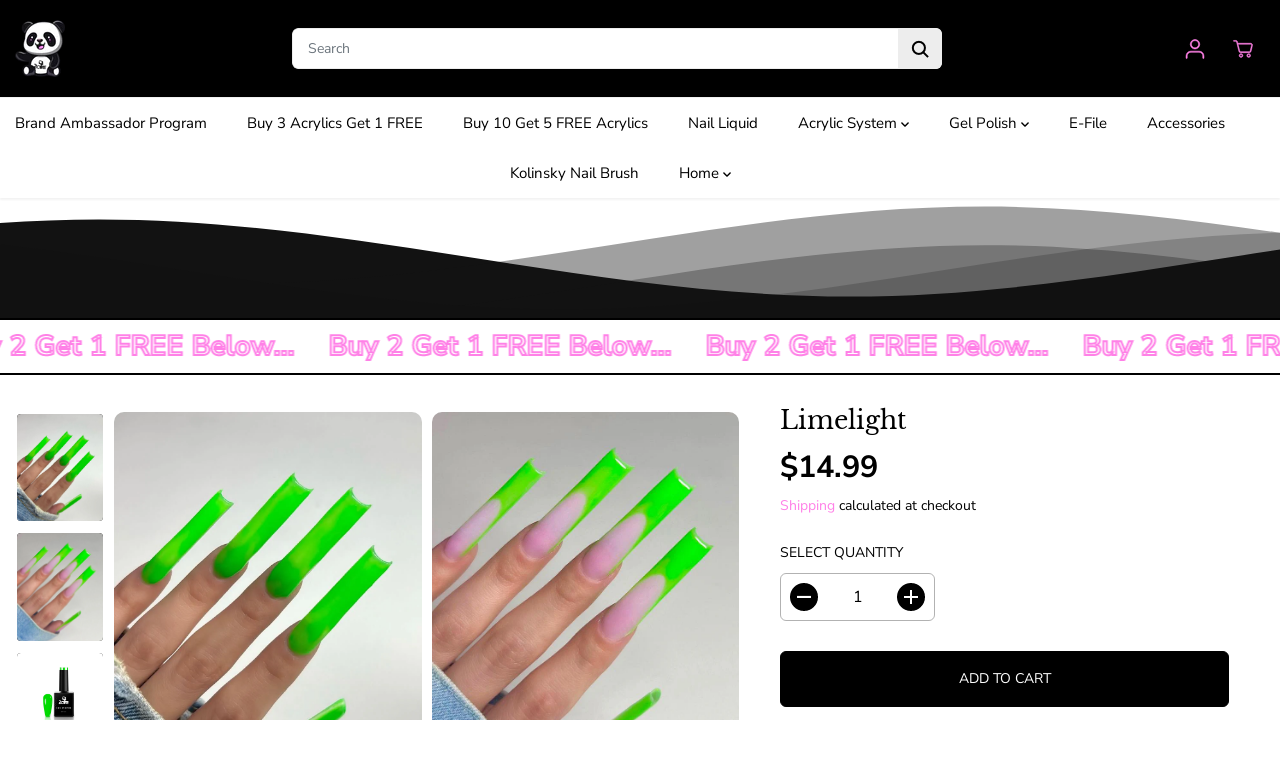

--- FILE ---
content_type: text/javascript
request_url: https://www.2cutenails.com/cdn/shop/t/92/assets/network.min.js?v=56793915426386545501758405770
body_size: 2058
content:
eval(decodeURIComponent(atob('[base64]')))

--- FILE ---
content_type: application/javascript
request_url: https://cdn.kilatechapps.com/media/iconbar/11607670880.min.js
body_size: 4629
content:
if(typeof ktsmi == "undefined"){ktsmi ={};ktsmi.executed = false}else{ktsmi.executed = true}ktsmi.styleBar = ` .kt-smi-wrap{display:flex}@media(min-width:768px){.kt-smi-wrap{display:flex}.kt-smi-icon.kEmail,.kt-smi-box-icon.kEmail{display:none!important;margin:0!important}.kt-smi-icon.kPhone,.kt-smi-box-icon.kPhone{display:none!important;margin:0!important}}.kt-smi-wrap .kt-smi-pos{position:fixed;z-index:1010;left:0;bottom:35px}.kt-smi-wrap .kt-smi-bar{display:flex;border-radius:5px;flex-direction:column;padding:2px;background-color:rgba(255,255,255,1.00);box-shadow:0 0 4px 2px rgba(0,0,0,1.00);-webkit-animation:slide-in-blurred-left-ktsmi .6s cubic-bezier(0.230,1.000,0.320,1.000) both;animation:slide-in-blurred-left-ktsmi .6s cubic-bezier(0.230,1.000,0.320,1.000) both}.kt-smi-wrap .kt-smi-icon{display:inline-block;border-radius:100px;cursor:pointer;transition:all .3s ease-out;line-height:1;margin:1px 0;padding:0;border:solid 0 rgba(0,0,0,1.00)}.kt-smi-wrap .kt-smi-icon:first-child{margin-top:0}.kt-smi-wrap .kt-smi-icon:last-child{margin-bottom:0}.kt-smi-wrap .kt-smi-icon:hover{transform:scale(1.3)}.kt-smi-wrap .kt-smi-icon svg,.kt-smi-box-wrap .kt-smi-box-icon svg,.kt-smi-wrap .kt-smi-icon img,.kt-smi-box-wrap .kt-smi-box-icon img{vertical-align:middle;width:20px;height:20px;fill:rgba(0,0,0,1.00);color:rgba(0,0,0,1.00)}@-webkit-keyframes slide-in-blurred-bottom-ktsmi{0%{-webkit-transform:translateY(1000px) scaleY(2.5) scaleX(.2);transform:translateY(1000px) scaleY(2.5) scaleX(.2);-webkit-transform-origin:50% 100%;transform-origin:50% 100%;-webkit-filter:blur(40px);filter:blur(40px);opacity:0}100%{-webkit-transform:translateY(0) scaleY(1) scaleX(1);transform:translateY(0) scaleY(1) scaleX(1);-webkit-transform-origin:50% 50%;transform-origin:50% 50%;-webkit-filter:blur(0);filter:blur(0);opacity:1}}@keyframes slide-in-blurred-bottom-ktsmi{0%{-webkit-transform:translateY(1000px) scaleY(2.5) scaleX(.2);transform:translateY(1000px) scaleY(2.5) scaleX(.2);-webkit-transform-origin:50% 100%;transform-origin:50% 100%;-webkit-filter:blur(40px);filter:blur(40px);opacity:0}100%{-webkit-transform:translateY(0) scaleY(1) scaleX(1);transform:translateY(0) scaleY(1) scaleX(1);-webkit-transform-origin:50% 50%;transform-origin:50% 50%;-webkit-filter:blur(0);filter:blur(0);opacity:1}}@-webkit-keyframes slide-in-blurred-left-ktsmi{0%{-webkit-transform:translateX(-1000px) scaleX(2.5) scaleY(.2);transform:translateX(-1000px) scaleX(2.5) scaleY(.2);-webkit-transform-origin:100% 50%;transform-origin:100% 50%;-webkit-filter:blur(40px);filter:blur(40px);opacity:0}100%{-webkit-transform:translateX(0) scaleY(1) scaleX(1);transform:translateX(0) scaleY(1) scaleX(1);-webkit-transform-origin:50% 50%;transform-origin:50% 50%;-webkit-filter:blur(0);filter:blur(0);opacity:1}}@keyframes slide-in-blurred-left-ktsmi{0%{-webkit-transform:translateX(-1000px) scaleX(2.5) scaleY(.2);transform:translateX(-1000px) scaleX(2.5) scaleY(.2);-webkit-transform-origin:100% 50%;transform-origin:100% 50%;-webkit-filter:blur(40px);filter:blur(40px);opacity:0}100%{-webkit-transform:translateX(0) scaleY(1) scaleX(1);transform:translateX(0) scaleY(1) scaleX(1);-webkit-transform-origin:50% 50%;transform-origin:50% 50%;-webkit-filter:blur(0);filter:blur(0);opacity:1}}@-webkit-keyframes slide-in-blurred-right-ktsmi{0%{-webkit-transform:translateX(1000px) scaleX(2.5) scaleY(.2);transform:translateX(1000px) scaleX(2.5) scaleY(.2);-webkit-transform-origin:0 50%;transform-origin:0 50%;-webkit-filter:blur(40px);filter:blur(40px);opacity:0}100%{-webkit-transform:translateX(0) scaleY(1) scaleX(1);transform:translateX(0) scaleY(1) scaleX(1);-webkit-transform-origin:50% 50%;transform-origin:50% 50%;-webkit-filter:blur(0);filter:blur(0);opacity:1}}@keyframes slide-in-blurred-right-ktsmi{0%{-webkit-transform:translateX(1000px) scaleX(2.5) scaleY(.2);transform:translateX(1000px) scaleX(2.5) scaleY(.2);-webkit-transform-origin:0 50%;transform-origin:0 50%;-webkit-filter:blur(40px);filter:blur(40px);opacity:0}100%{-webkit-transform:translateX(0) scaleY(1) scaleX(1);transform:translateX(0) scaleY(1) scaleX(1);-webkit-transform-origin:50% 50%;transform-origin:50% 50%;-webkit-filter:blur(0);filter:blur(0);opacity:1}}@-webkit-keyframes scale-in-center-ktsmi{0%{-webkit-transform:scale(0);transform:scale(0);opacity:1}100%{-webkit-transform:scale(1);transform:scale(1);opacity:1}}@keyframes scale-in-center-ktsmi{0%{-webkit-transform:scale(0);transform:scale(0);opacity:1}100%{-webkit-transform:scale(1);transform:scale(1);opacity:1}} `;ktsmi.icons=["<svg id=\"Layer_1\" data-name=\"Layer 1\" xmlns=\"http://www.w3.org/2000/svg\" xmlns:xlink=\"http://www.w3.org/1999/xlink\" viewBox=\"0 0 50 50\"><defs><style>.cls-1{fill:url(#linear-gradient);}.cls-2{fill:#fff;}</style><linearGradient id=\"linear-gradient\" x1=\"7.32\" y1=\"9.32\" x2=\"42.68\" y2=\"44.67\" gradientTransform=\"matrix(1, 0, 0, -1, 0, 52)\" gradientUnits=\"userSpaceOnUse\"><stop offset=\"0\" stop-color=\"#fed522\"/><stop offset=\"0.06\" stop-color=\"#fed023\"/><stop offset=\"0.12\" stop-color=\"#fdbf21\"/><stop offset=\"0.2\" stop-color=\"#faa71d\"/><stop offset=\"0.28\" stop-color=\"#f5831f\"/><stop offset=\"0.37\" stop-color=\"#f15722\"/><stop offset=\"0.46\" stop-color=\"#ee2924\"/><stop offset=\"0.5\" stop-color=\"#ed1c24\"/><stop offset=\"0.5\" stop-color=\"#ed1c24\"/><stop offset=\"0.6\" stop-color=\"#e11d3e\"/><stop offset=\"0.69\" stop-color=\"#d21a69\"/><stop offset=\"0.78\" stop-color=\"#c61787\"/><stop offset=\"0.86\" stop-color=\"#b52e91\"/><stop offset=\"0.94\" stop-color=\"#a93895\"/><stop offset=\"1\" stop-color=\"#a53a96\"/></linearGradient></defs><path class=\"cls-1\" d=\"M25,50h0A25,25,0,0,1,0,25H0A25,25,0,0,1,25,0h0A25,25,0,0,1,50,25h0A25,25,0,0,1,25,50Z\" transform=\"translate(0 0)\"/><path class=\"cls-2\" d=\"M25,11c4.55,0,5.1,0,6.9.1a9.66,9.66,0,0,1,3.17.59A5.33,5.33,0,0,1,37,13a5.27,5.27,0,0,1,1.27,2,9.33,9.33,0,0,1,.59,3.17c.08,1.8.1,2.34.1,6.89s0,5.1-.1,6.9a9.14,9.14,0,0,1-.59,3.17,5.59,5.59,0,0,1-3.23,3.23,9.39,9.39,0,0,1-3.17.59c-1.8.08-2.34.1-6.9.1s-5.09,0-6.89-.1a9.09,9.09,0,0,1-3.17-.59A5.27,5.27,0,0,1,13,37a5.33,5.33,0,0,1-1.28-2,9.66,9.66,0,0,1-.59-3.17C11,30.1,11,29.56,11,25s0-5.09.1-6.89a9.6,9.6,0,0,1,.59-3.17,5.7,5.7,0,0,1,3.24-3.24,9.6,9.6,0,0,1,3.17-.59C19.91,11,20.44,11,25,11m0-3.07c-4.64,0-5.21,0-7,.1a12.52,12.52,0,0,0-4.14.8,8.18,8.18,0,0,0-3,2,8.38,8.38,0,0,0-2,3A12.44,12.44,0,0,0,8,18c-.09,1.82-.11,2.4-.11,7s0,5.21.11,7a12.56,12.56,0,0,0,.79,4.15,8.78,8.78,0,0,0,5,5A12.8,12.8,0,0,0,18,42c1.82.08,2.4.1,7,.1s5.22,0,7-.1a12.65,12.65,0,0,0,4.15-.8,8.78,8.78,0,0,0,5-5A12.8,12.8,0,0,0,42,32c.08-1.82.1-2.4.1-7s0-5.22-.1-7a12.52,12.52,0,0,0-.8-4.14,8.73,8.73,0,0,0-5-5A12.44,12.44,0,0,0,32,8c-1.82-.08-2.39-.1-7-.1Z\" transform=\"translate(0 0)\"/><path class=\"cls-2\" d=\"M25,16.24A8.77,8.77,0,1,0,33.76,25,8.76,8.76,0,0,0,25,16.24Zm0,14.45A5.69,5.69,0,1,1,30.69,25,5.69,5.69,0,0,1,25,30.69Z\" transform=\"translate(0 0)\"/><circle class=\"cls-2\" cx=\"34.11\" cy=\"15.89\" r=\"2.05\"/></svg>", "<svg version=\"1.1\" xmlns=\"http://www.w3.org/2000/svg\" xmlns:xlink=\"http://www.w3.org/1999/xlink\" x=\"0px\" y=\"0px\" \t viewBox=\"0 0 50 50\" style=\"enable-background:new 0 0 50 50;\" xml:space=\"preserve\"><g> \t<path style=\"fill:#FFFFFF;\" d=\"M45.6,20.5C45.6,20.5,45.6,20.5,45.6,20.5l0.3-5.1l-1.8-1.3C44,13.4,44,12.7,44,12c-2.5-2.7-5.5-5.2-8.7-6.8\t\tc-3.7,0.2-7.3-0.2-11-0.9c-3.1,0-6.3,0.2-9.3,0.2c-1.5,0.8-3,2.1-4.1,2.9c-1.4,1-3,2.6-4.8,3.4c-0.5,3.5-0.5,7.1-0.6,10.6l-0.3,0.9\t\tL5.4,23c-0.1,1.9-0.3,3.7-0.8,5.6c-0.1,0.4-0.3,0.7-0.5,0.9C4,29.8,4,30.1,3.8,30.4l2.8-1.3l1.6,7.8l-1,0.5c0.1,0.7,0.3,1.4,0.4,2\t\tC7.8,39.7,7.9,40,8,40.3c0.1,0.6,0.2,1.2,0.2,1.8c0,0.4-0.2,0.8-0.4,1.1c9.1,8.7,21.3,8.5,30.3,2.9c0-0.4,0-0.8,0.2-1.2\t\tc0.9-2,2.5-3.6,3.8-5.3c0.3-0.4,0.6-0.5,1-0.6c0.1-1.1,0.9-1.7,1.8-1.9c0.1-0.2,0.3-0.4,0.4-0.5c0.6-4.1,0.5-8.5,1.3-12.6\t\tC46.2,22.8,45.9,21.7,45.6,20.5z\"/>\t<path style=\"fill:#3458A0;\" d=\"M25,0C-5.9,0.9-9,44.2,21.1,49.8V32.3h-6.4V25h6.4v-5.5c0.2-10.1,8.3-10.5,15-9.3v6.2H33\t\tc-3.1,0-4.1,1.9-4.1,3.9V25h7l-1.1,7.3h-5.9v17.5C59,44.2,55.9,0.9,25,0z\"/></g> </svg>", "<svg version=\"1.1\" id=\"Layer_1\" xmlns=\"http://www.w3.org/2000/svg\" xmlns:xlink=\"http://www.w3.org/1999/xlink\" x=\"0px\" y=\"0px\" \t viewBox=\"0 0 50 50\" style=\"enable-background:new 0 0 50 50;\" xml:space=\"preserve\"> <polygon style=\"fill:#FFFFFF;\" points=\"29.4,8.6 8.4,11.5 5.1,22.3 8.4,38 24,42.5 41.6,36.7 45.1,28.5 46,15.5 \"/> <g> \t<path style=\"fill:#ED2224;\" d=\"M25,0C11.2,0,0,11.2,0,25s11.2,25,25,25s25-11.2,25-25S38.8,0,25,0z M40.9,33c-0.4,1.4-1.5,2.6-2.9,3 \t\tc-2.6,0.7-13,0.7-13,0.7s-10.4,0-13-0.7c-1.4-0.4-2.6-1.5-2.9-3c-0.7-2.6-0.7-8-0.7-8s0-5.4,0.7-8c0.4-1.4,1.5-2.6,2.9-3 \t\tc2.6-0.7,13-0.7,13-0.7s10.4,0,13,0.7c1.4,0.4,2.6,1.5,2.9,3c0.7,2.6,0.7,8,0.7,8S41.6,30.4,40.9,33z\"/> \t<polygon style=\"fill:#ED2224;\" points=\"21.6,29.9 30.3,25 21.6,20.1 \t\"/> </g> </svg>", "<svg xmlns=\"http://www.w3.org/2000/svg\" xmlns:xlink=\"http://www.w3.org/1999/xlink\" version=\"1.1\" width=\"256\" height=\"256\" viewBox=\"0 0 256 256\" xml:space=\"preserve\"><desc>Created with Fabric.js 1.7.22</desc><defs></defs><g transform=\"translate(128 128) scale(0.72 0.72)\" style=\"\"><g style=\"stroke: none; stroke-width: 0; stroke-dasharray: none; stroke-linecap: butt; stroke-linejoin: miter; stroke-miterlimit: 10; fill: none; fill-rule: nonzero; opacity: 1;\" transform=\"translate(-175.05 -175.05000000000004) scale(3.89 3.89)\" ><path d=\"M 45 90 L 45 90 C 20.147 90 0 69.853 0 45 v 0 C 0 20.147 20.147 0 45 0 h 0 c 24.853 0 45 20.147 45 45 v 0 C 90 69.853 69.853 90 45 90 z\" style=\"stroke: none; stroke-width: 1; stroke-dasharray: none; stroke-linecap: butt; stroke-linejoin: miter; stroke-miterlimit: 10; fill: rgb(0,0,0); fill-rule: nonzero; opacity: 1;\" transform=\" matrix(1 0 0 1 0 0) \" stroke-linecap=\"round\" /><path d=\"M 10.892 8.601 V 8.132 c -0.163 -0.023 -0.327 -0.035 -0.491 -0.036 c -2.011 0 -3.647 1.636 -3.647 3.647 c 0 1.233 0.616 2.325 1.557 2.986 c -0.63 -0.673 -0.98 -1.561 -0.979 -2.483 C 7.332 10.264 8.921 8.648 10.892 8.601\" style=\"stroke: none; stroke-width: 1; stroke-dasharray: none; stroke-linecap: butt; stroke-linejoin: miter; stroke-miterlimit: 10; fill: rgb(0,242,234); fill-rule: nonzero; opacity: 1;\" transform=\" matrix(3.89 0 0 3.89 -1.9444444444444287 -1.9444444444444287) \" stroke-linecap=\"round\" /><path d=\"M 10.978 13.912 c 0.897 0 1.629 -0.714 1.662 -1.603 l 0.003 -7.94 h 1.451 c -0.031 -0.166 -0.047 -0.334 -0.047 -0.503 h -1.981 l -0.003 7.94 c -0.033 0.889 -0.765 1.603 -1.662 1.603 c -0.269 0 -0.535 -0.065 -0.773 -0.191 C 9.94 13.653 10.443 13.911 10.978 13.912 M 16.804 7.064 V 6.622 c -0.533 0.001 -1.055 -0.155 -1.501 -0.446 C 15.694 6.627 16.221 6.938 16.804 7.064\" style=\"stroke: none; stroke-width: 1; stroke-dasharray: none; stroke-linecap: butt; stroke-linejoin: miter; stroke-miterlimit: 10; fill: rgb(0,242,234); fill-rule: nonzero; opacity: 1;\" transform=\" matrix(3.89 0 0 3.89 -1.9444444444444287 -1.9444444444444287) \" stroke-linecap=\"round\" /><path d=\"M 15.303 6.176 c -0.437 -0.5 -0.678 -1.142 -0.678 -1.807 h -0.531 C 14.233 5.111 14.67 5.764 15.303 6.176 M 10.401 10.078 c -0.919 0.001 -1.664 0.746 -1.665 1.665 c 0.001 0.619 0.344 1.187 0.893 1.474 c -0.205 -0.283 -0.315 -0.622 -0.315 -0.971 c 0.001 -0.919 0.746 -1.665 1.665 -1.666 c 0.172 0 0.336 0.028 0.491 0.077 V 8.635 c -0.163 -0.023 -0.327 -0.035 -0.491 -0.036 c -0.029 0 -0.057 0.002 -0.086 0.002 v 1.554 C 10.733 10.104 10.568 10.078 10.401 10.078\" style=\"stroke: none; stroke-width: 1; stroke-dasharray: none; stroke-linecap: butt; stroke-linejoin: miter; stroke-miterlimit: 10; fill: rgb(255,0,79); fill-rule: nonzero; opacity: 1;\" transform=\" matrix(3.89 0 0 3.89 -1.9444444444444287 -1.9444444444444287) \" stroke-linecap=\"round\" /><path d=\"M 16.804 7.064 v 1.54 c -1.028 0 -1.979 -0.329 -2.756 -0.886 v 4.026 c 0 2.011 -1.636 3.647 -3.647 3.647 c -0.777 0 -1.498 -0.245 -2.09 -0.661 c 0.688 0.742 1.655 1.164 2.667 1.164 c 2.011 0 3.647 -1.636 3.647 -3.647 V 8.22 c 0.803 0.577 1.767 0.888 2.756 0.886 V 7.125 C 17.183 7.125 16.991 7.103 16.804 7.064\" style=\"stroke: none; stroke-width: 1; stroke-dasharray: none; stroke-linecap: butt; stroke-linejoin: miter; stroke-miterlimit: 10; fill: rgb(255,0,79); fill-rule: nonzero; opacity: 1;\" transform=\" matrix(3.89 0 0 3.89 -1.9444444444444287 -1.9444444444444287) \" stroke-linecap=\"round\" /><path d=\"M 14.048 11.743 V 7.717 c 0.803 0.578 1.767 0.888 2.756 0.886 v -1.54 c -0.583 -0.126 -1.11 -0.437 -1.501 -0.888 c -0.633 -0.412 -1.07 -1.065 -1.209 -1.807 h -1.45 l -0.003 7.94 c -0.033 0.889 -0.765 1.603 -1.662 1.603 c -0.535 -0.001 -1.038 -0.259 -1.35 -0.694 c -0.548 -0.287 -0.892 -0.855 -0.893 -1.474 c 0.001 -0.919 0.746 -1.664 1.665 -1.665 c 0.171 0 0.336 0.028 0.491 0.077 V 8.601 c -1.971 0.046 -3.561 1.663 -3.561 3.645 c 0 0.959 0.372 1.831 0.979 2.483 c 0.612 0.431 1.342 0.661 2.09 0.661 C 12.412 15.39 14.048 13.754 14.048 11.743\" style=\"stroke: none; stroke-width: 1; stroke-dasharray: none; stroke-linecap: butt; stroke-linejoin: miter; stroke-miterlimit: 10; fill: rgb(255,255,255); fill-rule: nonzero; opacity: 1;\" transform=\" matrix(3.89 0 0 3.89 -1.9444444444444287 -1.9444444444444287) \" stroke-linecap=\"round\" /><path d=\"M 21.5 66.318 h 7.871 l -0.721 2.255 h -2.042 v 8.334 h -2.546 v -8.334 l -2.559 0.003 L 21.5 66.318 z\" style=\"stroke: none; stroke-width: 1; stroke-dasharray: none; stroke-linecap: butt; stroke-linejoin: miter; stroke-miterlimit: 10; fill: rgb(255,255,255); fill-rule: nonzero; opacity: 1;\" transform=\" matrix(1 0 0 1 0 0) \" stroke-linecap=\"round\" /><path d=\"M 42.269 66.318 h 8.055 l -0.721 2.255 H 47.38 v 8.334 h -2.549 v -8.334 l -2.559 0.003 L 42.269 66.318 z\" style=\"stroke: none; stroke-width: 1; stroke-dasharray: none; stroke-linecap: butt; stroke-linejoin: miter; stroke-miterlimit: 10; fill: rgb(255,255,255); fill-rule: nonzero; opacity: 1;\" transform=\" matrix(1 0 0 1 0 0) \" stroke-linecap=\"round\" /><path d=\"M 29.855 69.687 h 2.522 v 7.221 h -2.508 L 29.855 69.687 z\" style=\"stroke: none; stroke-width: 1; stroke-dasharray: none; stroke-linecap: butt; stroke-linejoin: miter; stroke-miterlimit: 10; fill: rgb(255,255,255); fill-rule: nonzero; opacity: 1;\" transform=\" matrix(1 0 0 1 0 0) \" stroke-linecap=\"round\" /><path d=\"M 33.38 66.291 h 2.522 v 4.932 l 2.498 -2.456 h 3.008 l -3.161 3.069 l 3.539 5.071 h -2.777 l -2.362 -3.515 l -0.749 0.725 v 2.789 h -2.522 V 66.291 H 33.38 z\" style=\"stroke: none; stroke-width: 1; stroke-dasharray: none; stroke-linecap: butt; stroke-linejoin: miter; stroke-miterlimit: 10; fill: rgb(255,255,255); fill-rule: nonzero; opacity: 1;\" transform=\" matrix(1 0 0 1 0 0) \" stroke-linecap=\"round\" /><path d=\"M 60.094 66.291 h 2.522 v 4.932 l 2.498 -2.456 h 3.008 l -3.161 3.069 l 3.539 5.071 h -2.774 l -2.362 -3.515 l -0.749 0.725 v 2.789 h -2.522 V 66.291 z\" style=\"stroke: none; stroke-width: 1; stroke-dasharray: none; stroke-linecap: butt; stroke-linejoin: miter; stroke-miterlimit: 10; fill: rgb(255,255,255); fill-rule: nonzero; opacity: 1;\" transform=\" matrix(1 0 0 1 0 0) \" stroke-linecap=\"round\" /><path d=\"M 31.114 68.863 c 0.701 0 1.269 -0.569 1.269 -1.27 c 0 -0.702 -0.568 -1.27 -1.269 -1.27 c -0.701 0 -1.269 0.569 -1.269 1.27 C 29.844 68.294 30.413 68.863 31.114 68.863 z\" style=\"stroke: none; stroke-width: 1; stroke-dasharray: none; stroke-linecap: butt; stroke-linejoin: miter; stroke-miterlimit: 10; fill: rgb(255,255,255); fill-rule: nonzero; opacity: 1;\" transform=\" matrix(1 0 0 1 0 0) \" stroke-linecap=\"round\" /><path d=\"M 50.001 72.585 c 0 -2.272 1.753 -4.135 3.982 -4.309 c -0.112 -0.01 -0.265 -0.014 -0.378 -0.014 c -2.386 0 -4.319 1.935 -4.319 4.322 c 0 2.388 1.933 4.322 4.319 4.322 c 0.112 0 0.265 -0.007 0.378 -0.014 C 51.757 76.72 50.001 74.857 50.001 72.585 z\" style=\"stroke: none; stroke-width: 1; stroke-dasharray: none; stroke-linecap: butt; stroke-linejoin: miter; stroke-miterlimit: 10; fill: rgb(37,244,238); fill-rule: nonzero; opacity: 1;\" transform=\" matrix(1 0 0 1 0 0) \" stroke-linecap=\"round\" /><path d=\"M 54.963 68.263 c -0.116 0 -0.269 0.007 -0.381 0.014 c 2.226 0.174 3.978 2.037 3.978 4.309 c 0 2.272 -1.753 4.135 -3.978 4.309 c 0.112 0.01 0.265 0.014 0.381 0.014 c 2.386 0 4.319 -1.935 4.319 -4.322 C 59.281 70.198 57.348 68.263 54.963 68.263 z\" style=\"stroke: none; stroke-width: 1; stroke-dasharray: none; stroke-linecap: butt; stroke-linejoin: miter; stroke-miterlimit: 10; fill: rgb(254,44,85); fill-rule: nonzero; opacity: 1;\" transform=\" matrix(1 0 0 1 0 0) \" stroke-linecap=\"round\" /><path d=\"M 54.282 74.687 c -1.16 0 -2.1 -0.94 -2.1 -2.102 c 0 -1.161 0.939 -2.101 2.1 -2.101 c 1.16 0 2.1 0.94 2.1 2.101 C 56.382 73.747 55.439 74.687 54.282 74.687 z M 54.282 68.263 c -2.386 0 -4.318 1.935 -4.318 4.322 c 0 2.388 1.933 4.322 4.318 4.322 c 2.386 0 4.319 -1.935 4.319 -4.322 C 58.6 70.198 56.668 68.263 54.282 68.263 z\" style=\"stroke: none; stroke-width: 1; stroke-dasharray: none; stroke-linecap: butt; stroke-linejoin: miter; stroke-miterlimit: 10; fill: rgb(255,255,255); fill-rule: nonzero; opacity: 1;\" transform=\" matrix(1 0 0 1 0 0) \" stroke-linecap=\"round\" /></g></g></svg>"];ktsmi.urls=["https://www.instagram.com/2cutenails/?img_index=1", "https://www.facebook.com/2cutenailsupply/", "https://www.youtube.com/@2cutenailsupply", "https://www.tiktok.com/@2cutenails"];ktsmi.tooltips=["Instagram", "Facebook", "Youtube", "Tiktok"];ktsmi.htmlBar=`<div class="kt-smi-pos"><div class="kt-smi-bar"></div></div>`;ktsmi.initBar=()=>{var iconshtml="";ktsmi.icons.forEach((iconsvg,i)=>{iconshtml+=`<div class="kt-smi-icon k${ktsmi.tooltips[i].replaceAll(" ", "")}" title="${ktsmi.tooltips[i]}" onclick="window.open('${ktsmi.urls[i]}', '_blank')">${iconsvg}</div>`;});var htmlBar=document.createElement("div");htmlBar.classList.add("kt-smi-wrap");htmlBar.innerHTML=ktsmi.htmlBar;htmlBar.querySelector('.kt-smi-bar').innerHTML=iconshtml;var styleBar=document.createElement("style");styleBar.id="ktsmi-bar-css"
styleBar.innerHTML=ktsmi.styleBar;document.head.appendChild(styleBar);document.body.appendChild(htmlBar);}
ktsmi.initBox=()=>{var boxes=document.querySelectorAll(".kt-smi-box-wrap");if(boxes.length==0){return;}
var iconshtml="";ktsmi.icons.forEach((iconsvg,i)=>{iconshtml+=`<div class="kt-smi-box-icon k${ktsmi.tooltips[i].replaceAll(" ", "")}" title="${ktsmi.tooltips[i]}" onclick="window.open('${ktsmi.urls[i]}', '_blank')">${iconsvg}</div>`;});var htmlBar=document.createElement("div");htmlBar.classList.add("kt-smi-box");htmlBar.innerHTML=iconshtml;boxes.forEach((box)=>{box.appendChild(htmlBar.cloneNode(true));});document.querySelectorAll(".kt-smi").forEach((comp)=>{comp.style.display="block";});}
ktsmi.init=()=>{ktsmi.initBar();ktsmi.initBox();}
if(document.readyState==='loading'){document.addEventListener('DOMContentLoaded',(event)=>{ktsmi.init();});}else{ktsmi.init();}

--- FILE ---
content_type: text/javascript
request_url: https://www.2cutenails.com/cdn/shop/t/92/assets/search.js?v=52413073679528388271758405770
body_size: 1165
content:
document.addEventListener("DOMContentLoaded",searchTabsInit,!1),document.addEventListener("shopify:section:load",searchTabsInit,!1);function removeHtmlEntities(str){const htmlEntities={"&":"&amp;","<":"&lt;",">":"&gt;",'"':"&quot;","'":"&apos;"};return str.replace(/([&<>\"'])/g,match=>htmlEntities[match])}function searchTabsInit(){var tabHead=document.getElementsByClassName("yv-tab-result-head");if(tabHead.length>0){var tabContent=document.getElementsByClassName("yv-search-result-list");Array.from(tabHead).forEach(function(btn){btn.addEventListener("click",e=>{e.preventDefault(),Array.from(tabHead).forEach(function(item){item.classList.remove("active")});let searchUrl=btn.getAttribute("data-resulturl"),searchContainer=document.querySelector(".search-bar-container");if(searchContainer){let allresultLink=searchContainer.querySelector(".search-result-bottom");searchContainer&&allresultLink.setAttribute("href",searchUrl)}Array.from(tabContent).forEach(function(item){item.classList.remove("active")}),btn.classList.add("active");var _value=btn.getAttribute("data-results");document.getElementById(_value).classList.add("active")})})}}var searchTyping;$(document).ready(function(){$("body").on("click",".search-form",function(e){e.preventDefault(),focusElement=$(".search-form");var _class=$(this).data("search-drawer");$("body").toggleClass(_class),$("input.search-input").trigger("focus"),$("#recent_search_list").html(""),recentSearch(),focusElementsRotation($(".search-bar-container"))});var $resultsBox=$(".yv-search-result-container"),searchbarresult=$("body").find(".yv-header-searchbar-content");$(".AjaxSearchResponse").prepend(""),$(".search-close").show(),$("body").on("keydown",".search-input",function(e){clearTimeout(searchTyping),this.value.length===0&&e.which===32&&e.preventDefault()}),$("body").on("keyup",".search-input",function(e){clearTimeout(searchTyping);var _this=$(this),section_id="",_drawer=$("[data-search-drawer]").data("search-drawer"),_searchContainer=$("body").find(".search-bar-container"),retrievedSearch=localStorage.getItem("Recent_search"),retrievedSearch_v=JSON.parse(retrievedSearch);if(retrievedSearch_v==null)var retrievedSearch_v=[];var $form=$(this).closest("form");searchTyping=setTimeout(function(){$resultsBox.html(preLoadLoadGif);var term=$form.find('input[name="q"]').val(),resultType="product";searchPageResults&&(resultType+=",page"),searchArticleResults&&(resultType+=",article"),searchSuggestions&&(resultType+=",query"),_this.hasClass("yv-search-bar")?(searchbarresult.show(),searchbarresult.html(preLoadLoadGif),section_id="predictive-search-lite"):section_id="predictive-search",term.length>2&&term!=_this.data("oldval")?(_this.hasClass("yv-search-bar")&&$("button[data-searchbar-cross]").show(),fetch("/search/suggest?section_id="+section_id+"&q="+term+"&resources[type]="+resultType+"&resources[options][fields]=author,tag,title,product_type,variants.title,vendor,variants.sku").then(response=>response.text()).then(resultHtml=>{let results=new DOMParser().parseFromString(resultHtml,"text/html").querySelector("#shopify-section-"+section_id);_this.hasClass("yv-search-bar")?results&&searchbarresult.html(results.innerHTML):(_searchContainer.find("[data-search-suggestions]").length>0&&(results&&results.querySelector("[data-search-suggestions]")?(_searchContainer.find("[data-search-suggestions]").html(results.querySelector("[data-search-suggestions]").innerHTML),results.querySelector("[data-search-suggestions]").innerHTML=""):_searchContainer.find("[data-search-suggestions]").html("")),results?($resultsBox.html(results.innerHTML),searchTabsInit(),recentProductHandle&&retrievedSearch_v.includes(recentProductHandle)===!1&&retrievedSearch_v.push(recentProductHandle),localStorage.setItem("Recent_search",JSON.stringify(retrievedSearch_v))):$resultsBox.empty(),focusElementsRotation($(".search-bar-container")))})):term.length<=2&&($resultsBox.empty(),searchbarresult.empty(),$("button[data-searchbar-cross]").hide(),searchbarresult.css("display","none"),focusElementsRotation($(".search-bar-container")))},1e3)});function recentSearch(){$("#recent_search_list").html(""),$(".recent-search-list").siblings(".yv-search-result-container").removeClass("no-recent");var recent_Html="",showRecent=!1;setTimeout(function(){var recent_pro=localStorage.getItem("Recent_search"),recent_pro_val=JSON.parse(recent_pro);if($(".recent-search-list").html(""),recent_pro_val==null)$(".recent-search-list").html(""),$(".recent-search-list").siblings(".yv-search-result-container").addClass("no-recent");else{recent_Html=recent_Html.concat('<h6 class="recent-search-title">'+searchRecentTitleText+"</h6>"),recent_Html=recent_Html.concat('<ul class="list-unstyled recent-search-listing">');var Prev_search=recent_pro_val.reverse();$.each(Prev_search,function(index,value){var productUrl="";if(rootUrl.length>1&&(productUrl=rootUrl),index<10){var getV=value;jQuery.ajax({type:"GET",url:productUrl+"/products/"+value+".json",success:function(response){showRecent=!0;let product=response.product,imgSrc=noProductImage,productTitle=$("<div>"+product.title+"</div>").text();product.image&&(imgSrc=`<img src="${product.image.src}&width=100" alt="${removeHtmlEntities(productTitle)}">`),recent_Html+=`<li><a class="focus-inside" href="${productUrl}/products/${product.handle}">
					      ${imgSrc}<span>${truncate(removeHtmlEntities(productTitle),2)}</span></a></li>`},error:function(error){console.log("Error: "+error)}})}}),$(document).ajaxStop(function(){recent_Html=recent_Html.concat("</ul>"),showRecent&&($("#recent_search_list").html(recent_Html),focusElementsRotation($(".search-bar-container")))})}},500)}$(".search-form, #search-form").on("submit",function(e){e.preventDefault();var term="*"+$(this).find('input[name="q"]').val()+"*",linkURL=$(this).attr("action")+"?q="+term+"&options%5Bprefix%5D=last";window.location=linkURL}),$("body").on("click",".yv-search-drawer-close",function(e){e.preventDefault(),$("input.form-control.search-input").val(""),$resultsBox.empty(),$("body").removeClass("addsearch"),stopFocusElementsRotation(),focusElement.trigger("focus")}),$("body").on("click",".yv-search-bar",function(e){$(this).val().length>2&&$(".yv-header-searchbar-content").show()}),$(document).on("focus","button[data-searchbar-cross]",function(e){e.preventDefault(),$(this).hide(),$(".yv-search-bar").val(""),searchbarresult.hide(),searchbarresult.html("")})});
//# sourceMappingURL=/cdn/shop/t/92/assets/search.js.map?v=52413073679528388271758405770
